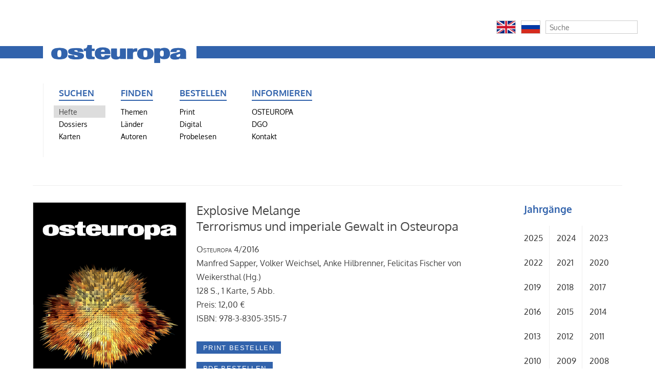

--- FILE ---
content_type: text/html; charset=utf-8
request_url: https://zeitschrift-osteuropa.de/hefte/2016/4/
body_size: 5847
content:
<!DOCTYPE html>
<html lang="de">
<head>
	<meta http-equiv="content-type" content="text/html; charset=utf-8" />
	<title>Zeitschrift OSTEUROPA | OSTEUROPA 4/2016</title>
	<meta name="description" content="OSTEUROPA ist mehr als eine Zeitschrift. Wir analysieren Politik und Kultur, Wirtschaft und Gesellschaft im Osten Europas als Teil der globalisierten Welt. Monat für Monat, seit 1925." />
	<meta name="keywords" content=", 1989, Analyse, Ansgar Gilster, Antisemitismus, Arbeit, Arktis, Arktispolitik, Armenien, Aserbaidschan, Außenpolitik, Belarus, bilaterale Beziehungen, Bildung, Bildungspolitik, Branchen, Bulgarien, China, Demokratie, Demokratieförderung, Diaspora, Diktatur, Dissidenten, Energie, Erinnerungskultur, Estland, Euromaidan, Europa, Expertise, Fachzeitschrift, Fernsehen, Film, Finanzmärkte, Frauenrechte, Georgien, Geschichte, Gesundheit, Globalisierung, Hitler, Informationen, Infrastruktur, Innenpolitik, Innere Sicherheit, Internationale Beziehungen, Jewish Studies, Juden, Judentum, jüdische Musik, Kaliningrad, Kalter Krieg, Kapitalismus, Karten, Kasachstan, Kaukasus, Kino, Kirgisistan, Klimawandel, Kommunismus, Konflikte, Krieg, Krim, Kultur, Landwirtschaft, Lettland, LGBT, LGBTI, Litauen, Literatur, Länderinformationen, Maidan, Majdan, Manfred Sapper, Medien, Menschenrechte, Migration, Minderheiten, Mitteleuropa, Moldau, Moldawien, Moldova, Mongolei, Musik, Nation, Nationalsozialismus, NKWD, Olga Radetzkaja, Osteuropa, Osteuropaforschung, Öffentlichkeit, Ökologie, Parteien, Pipeline, Polen, Politik, Politische Theorie, Putin, Raubkunst, Recht, Rechtsstaat, Religion, Restitution, Rumänien, Ruprecht Polenz, Russland, Slawen, Slowakei, Sowjetunion, Sozialpolitik, Sprachen, Sprachpolitik, Stalin, Tadschikistan, Terror, Totalitarismus, Transnistrien, Tschechien, Tschechische Republik, Turkmenistan, UdSSR, Ukraine, Ukrainekonflikt, Ukrainekrieg, Ungarn, Unternehmen, Usbekistan, Volker Weichsel, Wahlen, Wahlergebnisse, Weinberg, Weltkrieg, Wirtschaft, Wissenschaft, Zeitschrift, Zentralasien, Zivilgesellschaft" />
	<title id=html-title>4 | Zeitschrift OSTEUROPA</title>
	<meta name="copyright" content="Zeitschrift OSTEUROPA" />
	<meta name="author" content="Zeitschrift OSTEUROPA" />
	<meta name="publisher" content="Zeitschrift OSTEUROPA" />
	<meta name="language" content="Deutsch" />
	<meta property="og:locale" content="de_DE" />
	<meta property="og:url" content="https://zeitschrift-osteuropa.de/hefte/2016/4/">
	<meta property="og:site_name" content="Zeitschrift OSTEUROPA">
	<meta property="og:title" content="Zeitschrift OSTEUROPA">
	<meta property="og:updated_time" content="2022-04-07T10:56:51+02:00" />
	<meta name="description" content="OSTEUROPA ist mehr als eine Zeitschrift. Wir analysieren Politik und Kultur, Wirtschaft und Gesellschaft im Osten Europas als Teil der globalisierten Welt. Monat für Monat, seit 1925.">
	<meta property="og:description" content="OSTEUROPA ist mehr als eine Zeitschrift. Wir analysieren Politik und Kultur, Wirtschaft und Gesellschaft im Osten Europas als Teil der globalisierten Welt. Monat für Monat, seit 1925.">
	<meta name="date" content="2016-08-24T13:00:52+02:00" />
	<meta name="last-modified" content="2022-04-07T10:56:51+02:00" />
	<meta property="og:image" content="https://zeitschrift-osteuropa.de/site/assets/files/9812/titelbild_osteuropa_4_2016.1200x0.png" />
	<meta property="og:image:secure_url" content="https://zeitschrift-osteuropa.de/site/assets/files/9812/titelbild_osteuropa_4_2016.1200x0.png" />
	<meta property="og:image:type" content="image/png" />
	<meta property="og:image:width" content="945" />
	<meta property="og:image:height" content="1417" />
	<meta name="twitter:image" content="https://zeitschrift-osteuropa.de/site/assets/files/9812/titelbild_osteuropa_4_2016.1200x0.png" />
	<meta name="twitter:title" content="4 | Zeitschrift OSTEUROPA">
	<meta name="twitter:description" content="OSTEUROPA ist mehr als eine Zeitschrift. Wir analysieren Politik und Kultur, Wirtschaft und Gesellschaft im Osten Europas als Teil der globalisierten Welt. Monat für Monat, seit 1925.">
	<meta name="twitter:card" content="summary_large_image">
	<meta name="twitter:url" content="https://zeitschrift-osteuropa.de/hefte/2016/4/">
	<link rel="stylesheet" type="text/css" href="/site/templates/styles/font-awesome/css/font-awesome.min.css" />
	<link rel="stylesheet" type="text/css" href="/site/templates/styles/main.css" />



	<link rel="stylesheet" type="text/css" href="/wire/modules/Jquery/JqueryMagnific/JqueryMagnific.css?v=1" />
	<script type='text/javascript' src='/wire/modules/Jquery/JqueryCore/JqueryCore.js?v=183'></script>
	<script type='text/javascript' src='/site/templates/scripts/JqueryMagnific.js?v=1'></script>
	<script type='text/javascript' src='/site/templates/scripts/karten.js'></script>
	<script type='text/javascript' src='/site/templates/scripts/jquery.sticky.js'></script>
    <script type="text/javascript">
		$(document).ready(function() {
			$('.image-link').magnificPopup({
				type:'image',
				closeOnContentClick: true,
                image: {
                    verticalFit: false
                }});
        });

        $(document).ready(function() {
            $('.galerie').magnificPopup({
                delegate: 'span',
                type: 'image',
                tLoading: 'Bild #%curr% wird geladen...',
                mainClass: 'mfp-img-mobile',
                gallery: {
                    enabled: true,
                    navigateByImgClick: true,
                    preload: [1,3] // [0,1] Will preload 0 - before current, and 1 after the current image
                },
                image: {
                    tError: '<a href="%url%">Bild #%curr%</a> konnte nicht geladen werden.',
                    titleSrc: function(item) {
                        return item.el.attr('title') + '<small>' + item.el.attr('alt') + '</small>';
                    }
                }
            });
        });
    </script>

<script type="text/javascript">// <![CDATA[
var gaProperty = 'UA-64659966-2';
var disableStr = 'ga-disable-' + gaProperty;
if (document.cookie.indexOf(disableStr + '=true') > -1) {
  window[disableStr] = true;
}
function gaOptout() {
  document.cookie = disableStr + '=true; expires=Thu, 31 Dec 2099 23:59:59 UTC; path=/';
  window[disableStr] = true;
}

</script>

<script>
  (function(i,s,o,g,r,a,m){i['GoogleAnalyticsObject']=r;i[r]=i[r]||function(){
  (i[r].q=i[r].q||[]).push(arguments)},i[r].l=1*new Date();a=s.createElement(o),
  m=s.getElementsByTagName(o)[0];a.async=1;a.src=g;m.parentNode.insertBefore(a,m)
  })(window,document,'script','//www.google-analytics.com/analytics.js','ga');

  ga('create', 'UA-64659966-2', 'auto');
  ga('set', 'anonymizeIp', true);
  ga('send', 'pageview');

</script>

</head>
	<body class="bildspalte-sidebar ">

	
<div id="ex" style="width: 100%; background: #eef">
    <div id="extras" style="float: right;">
    <!-- Flaggen -->
                      <div class='float'><a href='/international/english/'><img src='/site/assets/files/3495/en.png' style='width: 38px; height: 26px; padding: 0; border: 1px solid #ccc;'></a></div>
          <div class='float'><a href='/international/russian/'><img src='/site/assets/files/3495/ru.png' style='width: 38px; height: 26px; padding: 0; border: 1px solid #ccc;'></a></div>
    <!-- // Flaggen -->

    <!-- Suche -->
        <div class='float' style='margin-right: 0px;'>
            <form class='search' action='/search/' method='get'>
                <input type='text' name='q' placeholder='Suche' value='' />
                <button type='submit' name='submit'>Suchen</button>
            </form>
        </div>
        <div id='clear'>
        </div>
    <!-- // Suche -->
    </div>
</div>

<header>
<hr>
	    <a href="/"><img src="/site/assets/files/3494/osteuropa-logo.png" alt="" title="Zur Startseite"></a>
<navigation>
	<ul>
<li id='kategorie-1'><span>Suchen</span>
<ul>
<li><a class='active' href='/hefte/'>Hefte</a></li>
<li><a href='/dossiers/'>Dossiers</a></li>
<li><a href='/karten/'>Karten</a></li>
</ul>
</li>
<li id='kategorie-2'><span>Finden</span>
<ul>
<li><a href='/themen/'>Themen</a></li>
<li><a href='/laender/'>Länder</a></li>
<li><a href='/autoren/'>Autoren</a></li>
</ul>
</li>
<li id='kategorie-3'><span>Bestellen</span>
<ul>
<li><a href='/bestellen/print/'>Print</a></li>
<li><a href='/bestellen/digital/'>Digital</a></li>
<li><a href='/bestellen/probelesen/'>Probelesen</a></li>
</ul>
</li>
<li id='kategorie-4'><span>Informieren</span>
<ul>
<li><a href='/osteuropa/'>OSTEUROPA</a></li>
<li><a href='/dgo/'>DGO</a></li>
<li><a href='/kontakt/'>Kontakt</a></li>
    </ul>
    </li>

					<li></li>			<li></li>			<!-- // Zusatzspalte -->

    <ul>
	  <li></li>
	  <li></li>
	  <li>

        
	  </li>
<!--      <li>
      	<form class='search' action='/search/' method='get'>
			<input type='text' name='q' placeholder='Suche' value='' />
	        <button type='submit' name='submit'>Suchen</button>
        </form>
	  </li>
-->
       </ul>
<!--     </li> -->
   </ul>
 </navigation>
</header>

	<!-- breadcrumbs -->
	<div class='breadcrumbs'>
		&nbsp;	</div>

	

	<!-- unterrubriken -->
		


	<div id='main'>

		<!-- inhalt bildspalte -->
		<div id='bildspalte'>
			<div class="galerie"><span href="/site/assets/files/9812/titelbild_osteuropa_4_2016.800x1200.png" title="Explosive Melange" alt="Terrorismus und imperiale Gewalt in Osteuropa (<span class='osteuropa'>Osteuropa</span> 4/2016)"><a href="/site/assets/files/9812/titelbild_osteuropa_4_2016.800x1200.png"><img src="/site/assets/files/9812/titelbild_osteuropa_4_2016.400x0.png" alt="Titelbild Osteuropa 4/2016" class="titelbild"></a></span></div>					</div>


		<!-- main content -->
				<div id='content'>
					<h1>Explosive Melange<br />Terrorismus und imperiale Gewalt in Osteuropa</h1><p><span class='osteuropa'>Osteuropa</span> 4/2016<br />Manfred Sapper, Volker Weichsel, Anke Hilbrenner, Felicitas Fischer von Weikersthal (Hg.)<br />128 S., 1 Karte, 5 Abb.<br />Preis: 12,00 &euro;<br />ISBN: 978-3-8305-3515-7</p><form method='post' class='padloper-cart-add-product' action='/padloper/add/'><input type='hidden' name='redirect' value='/hefte/2016/4/'/><input type='hidden' name='product_id' value='14393'/><input type='submit' name='pad_submit' value='Print bestellen'  /></form><form method='post' class='padloper-cart-add-product' action='/padloper/add/'><input type='hidden' name='redirect' value='/hefte/2016/4/'/><input type='hidden' name='product_id' value='9812'/><input type='submit' name='pad_submit' value='PDF bestellen'  /></form><br/><a class='link' href='english'>Contents and abstracts in English</a><a name='artikel'><h3>Inhalt</h3></a><ul id="artikelliste"><li><a href='/hefte/2016/4/imperien-in-der-krise/'><span><span class='autor'>Felicitas Fischer von Weikersthal, Anke Hilbrenner</span><br />Imperien in der Krise<br />Terrorismus und imperiale Gewalt in Osteuropa vom 19. Jahrhundert bis in die Gegenwart</span></a></li>
<li><a href='/hefte/2016/4/hirs-lekerts-rache/'><span><span class='autor'>Anke Hilbrenner</span><br />Hirš Lekerts Rache<br />Gewalteskalation an der Peripherie des Zarenreichs um 1900</span></a></li>
<li><a href='/hefte/2016/4/terrorismus-in-russisch-polen/'><span><span class='autor'>Felicitas Fischer von Weikersthal</span><br />Terrorismus in Russisch-Polen<br />Sozialrevolutionär in der Form, national im Inhalt</span></a></li>
<li><a href='/hefte/2016/4/radikale-mittel-gemaessigte-ziele/'><span><span class='autor'>Mats Fridlund, Daniel Sallamaa</span><br />Radikale Mittel, gemäßigte Ziele<br />Repression und Widerstand im Großfürstentum Finnland</span></a></li>
<li><a href='/hefte/2016/4/gegen-zar-und-sultan/'><span><span class='autor'>Andreas Oberender</span><br />Gegen Zar und Sultan</span><span class='volltext' href='/hefte/2016/4/gegen-zar-und-sultan/'>Volltext</span><span><br />Armenischer Terrorismus vor dem Ersten Weltkrieg</span></a></li>
<li><a href='/hefte/2016/4/feindbild-oesterreich/'><span><span class='autor'>Edda Binder-Iijima</span><br />Feindbild Österreich<br />Der Terroranschlag in Sarajevo 1914</span></a></li>
<li><a href='/hefte/2016/4/geschlecht-gewalt-nation/'><span><span class='autor'>Olena Petrenko</span><br />Geschlecht, Gewalt, Nation<br />Die Organisation Ukrainischer Nationalisten und die Frau</span></a></li>
<li><a href='/hefte/2016/4/reformer-oder-wahhabiten/'><span><span class='autor'>Tim Epkenhans</span><br />Reformer oder „Wahhabiten“?<br />Politischer Islam als postkoloniale Bewegung</span></a></li>
<li><a href='/hefte/2016/4/nation-des-terrors/'><span><span class='autor'>Moritz Florin</span><br />Nation des Terrors?<br />Legitime und illegitime Gewalt im nationalen Selbstverständnis der Tschetschenen</span></a></li>
</ul>
<a name='karten'><h3>Karten im Heft</h3></a><div id='kartenliste'><div class='galerie'><p style="margin-bottom: 3em;"><span href="/site/assets/files/22318/pim_karte_0204039.jpg" title="Polen: Kongreßpolen &quot;Blutmittwoch&quot; 15.8.1906" alt="Historische Karten"><a href="/site/assets/files/22318/pim_karte_0204039.jpg"><img class="titelbild" src="/site/assets/files/22318/0204039.400x200.jpg" alt="Karte: Polen: Kongreßpolen &quot;Blutmittwoch&quot; 15.8.1906" /></a></span><br /><a href="/karten/02/historische-karten/polen-kongresspolen-blutmittwoch-15.8.1906/">Polen: Kongreßpolen &quot;Blutmittwoch&quot; 15.8.1906</a> <a href="/karten/02/historische-karten/polen-kongresspolen-blutmittwoch-15.8.1906/" class="dateiinfo">[PDF&nbsp;kaufen]</a></p>
</div></div>				</div>
		
		<!-- sidebar content -->
				<div id='sidebar'>
						<div id='jahrgaenge'><h3>Jahrg&auml;nge</h3><ul id='jahre'><li><a href='/hefte/2025/'>2025</a></li>
<li><a href='/hefte/2024/'>2024</a></li>
<li><a href='/hefte/2023/'>2023</a></li>
<li><a href='/hefte/2022/'>2022</a></li>
<li><a href='/hefte/2021/'>2021</a></li>
<li><a href='/hefte/2020/'>2020</a></li>
<li><a href='/hefte/2019/'>2019</a></li>
<li><a href='/hefte/2018/'>2018</a></li>
<li><a href='/hefte/2017/'>2017</a></li>
<li><a href='/hefte/2016/'>2016</a></li>
<li><a href='/hefte/2015/'>2015</a></li>
<li><a href='/hefte/2014/'>2014</a></li>
<li><a href='/hefte/2013/'>2013</a></li>
<li><a href='/hefte/2012/'>2012</a></li>
<li><a href='/hefte/2011/'>2011</a></li>
<li><a href='/hefte/2010/'>2010</a></li>
<li><a href='/hefte/2009/'>2009</a></li>
<li><a href='/hefte/2008/'>2008</a></li>
<li><a href='/hefte/2007/'>2007</a></li>
<li><a href='/hefte/2006/'>2006</a></li>
<li><a href='/hefte/2005/'>2005</a></li>
<li><a href='/hefte/2004/'>2004</a></li>
<li><a href='/hefte/2003/'>2003</a></li>
</ul><ul id='jahre'><li style='width: 6.5em;'><a href='/hefte/1925-2002/'>1925–2002</a></li>
<li style='width: 5.5em; border: medium none;'><a href='/hefte/register/'>Register</a></li>
</ul></div>
<div style='margin-top: 3em;'><a href='#karten' class='button_text' style='font-size: 95%;'>Karten im Heft</a></div>		</div>
		
	</div>



	<!-- footer -->
	<footer id='footer'>
		<p>
		Redaktion <span style="font-variant: small-caps;">Osteuropa</span>, Schaperstr. 30, D-10719 Berlin, +49 (0)30/30 10 45 81, <noscript data-emo="a5ZrYmstEjxO4qcP4mh1LSpH35blRSpd6iukEGAQ4GM0YqMtwSp8E8IF4yKxEWb84yu9B5hT48l14SXP4SiU4ysTaNp9arvv"></noscript>
		 &nbsp; / &nbsp; <a href='/informieren/agb/' title='Allgemeine Geschäftsbedingungen der Deutschen Gesellschaft für Osteuropakunde e.V., Schaperstraße 30, 10719 Berlin'>AGB</a> und <a href='/informieren/datenschutz/' title=''>Datenschutz</a>		</p>
	</footer>


<script src="/site/modules/EmailObfuscation/emo.min.js?v=130" async defer></script>

<script>var emo = emo || {}; emo.key = 'vuNnZc5mIs.w_KLaBhz2ibqW6EY4R37gr9OjktSTePVD0QU1dX8HxlGyJMoCApFf';</script>
</body>

</html>